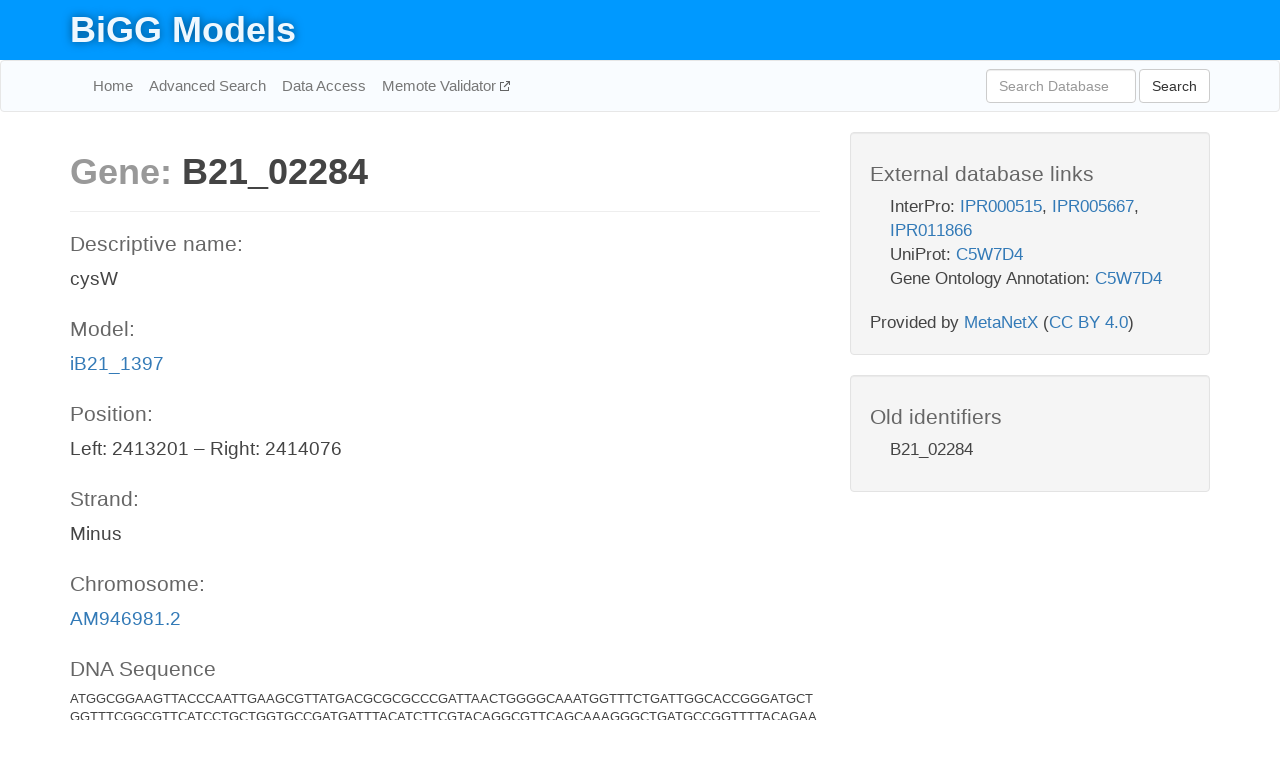

--- FILE ---
content_type: text/html; charset=UTF-8
request_url: http://bigg.ucsd.edu/models/iB21_1397/genes/B21_02284
body_size: 4077
content:
<!DOCTYPE html>
<html lang="en">
  <head>
    <title>BiGG Gene B21_02284</title>

    <!-- Bootstrap and jQuery -->
    <script src="//code.jquery.com/jquery-1.9.1.min.js"></script>
    <script src="//netdna.bootstrapcdn.com/bootstrap/3.3.6/js/bootstrap.min.js"></script>
    <link rel="stylesheet" href="//netdna.bootstrapcdn.com/bootstrap/3.3.6/css/bootstrap.min.css"/>
    <link rel="stylesheet" href="//netdna.bootstrapcdn.com/font-awesome/4.0.3/css/font-awesome.min.css"/>

    <!-- BiGG styles and js -->
    <script src="/static/js/script.js"></script>
    <script src="/static/js/question_mark.js"></script>
    <link rel="stylesheet" href="/static/css/style.css"/>

    <!-- Favicon -->
    <link rel="icon" type="image/png" href="/static/assets/favicon.ico">

    <meta charset="utf-8"/>
    <meta name="viewport" content="width=device-width, initial-scale=1.0, maximum-scale=1.0, user-scalable=no"/>
    <meta name="google" content="notranslate">
    <meta name="description" content="Gene B21_02284 (cysW) in iB21_1397.">
    <meta http-equiv="Content-Language" content="en">

    <script>
 (function(i,s,o,g,r,a,m){i['GoogleAnalyticsObject']=r;i[r]=i[r]||function(){
     (i[r].q=i[r].q||[]).push(arguments)},i[r].l=1*new Date();a=s.createElement(o),
                          m=s.getElementsByTagName(o)[0];a.async=1;a.src=g;m.parentNode.insertBefore(a,m)
 })(window,document,'script','//www.google-analytics.com/analytics.js','ga');

 ga('create', 'UA-129739-10', 'auto');
 ga('send', 'pageview');
</script>
  </head>
  <body>
    
      <div id="nav-title-background">
        <div class="container">
          <div id="nav-title">
            <h1><a href="/">BiGG Models</a></h1>
          </div>
        </div>
      </div>

      <div class="navbar navbar-default" role="navigation">
        <div class="container">
          <div class="navbar-header">
            <button type="button" class="navbar-toggle" data-toggle="collapse" data-target=".navbar-collapse">
              <span class="sr-only">Toggle navigation</span>
              <span class="icon-bar"></span>
              <span class="icon-bar"></span>
              <span class="icon-bar"></span>
            </button>
            <!--<a class="navbar-brand" href="http://gcrg.ucsd.edu/"><strong>SBRG</strong></a>-->
          </div>

          <div class="navbar-collapse collapse ">

            <ul class="nav navbar-nav navbar-left">

              <li><a href="/">Home</a></li>
              <li><a href="/advanced_search">Advanced Search</a></li>
              <li><a href="/data_access">Data Access</a></li>
              <li><a href="https://memote.io" target="_blank" class="link-out">
                Memote Validator
              </a></li>

            </ul>
            <ul class="nav navbar-nav navbar-right">

              <form id="search-form" class="navbar-form" action="/search" method="get">
                <div class="form-group" style="display: inline; margin-right: 3px;">
                  <input id="search" type="text" name="query"
                         class="form-control" placeholder="Search Database"
                         style="width:150px;" />
                </div>
                <button type="submit" class="btn btn-default">Search</button>
              </form>
            </ul>

          </div>
        </div>
      </div>

    

    <div class="container">
      <div class="row">
        <div class="col-lg-12" >
          
  <div class="row">
    <div class="col-lg-8">
      <h1><span class="light">Gene: </span>B21_02284</h1>

      <hr>

      <h4>Descriptive name: </h4>
      <p>cysW</p>

      <h4>Model: </h4>
      <p><a href="/models/iB21_1397">iB21_1397</a></p>

      
        <h4>Position: </h4>
        <p>Left: 2413201 – Right: 2414076</p>

        <h4>Strand: </h4>
        <p>Minus</p>

        <h4>Chromosome: </h4>
        <p><a href="/genomes/ncbi_accession:AM946981.2#AM946981.2">AM946981.2</a></p>

        
          <h4>DNA Sequence</h4>
          <p class="sequence">[base64]</p>
        

        
          <h4>Protein Sequence</h4>
          <p class="sequence">[base64]</p>
        

      

      <h4> Associated reactions: </h4>
      <div class="panel panel-default">
        <div class="table table-hover">
          <div class="table-header">
            <div class="table-row">
              <div class="table-cell" style="width: 20%">BiGG ID</div>
              <div class="table-cell" style="width: 40%">Name</div>
              <div class="table-cell" style="width: 40%">Gene reaction rule</div>
            </div>
          </div>
          <div>
            
            <a href="/models/iB21_1397/reactions/MOBDabcpp">
              <div class="table-row">
                <div class="table-cell" style="width: 20%">MOBDabcpp</div>
                <div class="table-cell" style="width: 40%">Molybdate transport via ABC system (periplasm)</div>
                <div class="table-cell" style="width: 40%">(B21_02283 and B21_02285 and B21_02284 and B21_03751) or (B21_02283 and B21_02286 and B21_02285 and B21_02284)</div>
              </div>
            </a>
            
            <a href="/models/iB21_1397/reactions/SELtpp">
              <div class="table-row">
                <div class="table-cell" style="width: 20%">SELtpp</div>
                <div class="table-cell" style="width: 40%">Selenate transport via proton symport (periplasm)</div>
                <div class="table-cell" style="width: 40%">B21_02283 and B21_02286 and B21_02285 and B21_02284</div>
              </div>
            </a>
            
            <a href="/models/iB21_1397/reactions/SLNTtpp">
              <div class="table-row">
                <div class="table-cell" style="width: 20%">SLNTtpp</div>
                <div class="table-cell" style="width: 40%">Selenite transport via proton symport (periplasm)</div>
                <div class="table-cell" style="width: 40%">B21_02283 and B21_02286 and B21_02285 and B21_02284</div>
              </div>
            </a>
            
            <a href="/models/iB21_1397/reactions/SULabcpp">
              <div class="table-row">
                <div class="table-cell" style="width: 20%">SULabcpp</div>
                <div class="table-cell" style="width: 40%">Sulfate transport via ABC system (periplasm)</div>
                <div class="table-cell" style="width: 40%">(B21_02283 and B21_02286 and B21_02285 and B21_02284) or (B21_02283 and B21_02285 and B21_02284 and B21_03751)</div>
              </div>
            </a>
            
            <a href="/models/iB21_1397/reactions/TSULabcpp">
              <div class="table-row">
                <div class="table-cell" style="width: 20%">TSULabcpp</div>
                <div class="table-cell" style="width: 40%">Thiosulfate transport via ABC system (periplasm)</div>
                <div class="table-cell" style="width: 40%">(B21_02283 and B21_02286 and B21_02285 and B21_02284) or (B21_02283 and B21_02285 and B21_02284 and B21_03751)</div>
              </div>
            </a>
            
          </div>
        </div>
      </div>

      <hr class="section-break">
<h3>
  <a href="https://github.com/SBRG/bigg_models/issues/new" target="_blank" id="comment-link">
    Report an error on this page
  </a>
  
    
      <a tabindex="0" role="button" type="button" class="btn btn-default btn-xs"
   style="position: relative; top: -8px; padding: 0.2em; height: 1.8em;" data-trigger="click"
   data-toggle="popover" data-placement="bottom"
   data-title="Reporting errors"
   data-content="You will need an account on GitHub to report the error. If you prefer not to sign up for GitHub, please send your report to Zachary King <zaking@ucsd.edu>.">
   ?
</a>
    
   
</h3>

    </div>

    <!-- Side bar -->
    <div class="col-lg-4">
      <div class="well database-well">
  <h4>External database links</h4>
  <ul class="list-unstyled">
    
      <li>InterPro:
        
          <a href="http://identifiers.org/interpro/IPR000515" target="_blank">IPR000515</a>,
        
          <a href="http://identifiers.org/interpro/IPR005667" target="_blank">IPR005667</a>,
        
          <a href="http://identifiers.org/interpro/IPR011866" target="_blank">IPR011866</a>
        
      </li>
    
      <li>UniProt:
        
          <a href="http://identifiers.org/uniprot/C5W7D4" target="_blank">C5W7D4</a>
        
      </li>
    
      <li>Gene Ontology Annotation:
        
          <a href="http://identifiers.org/goa/C5W7D4" target="_blank">C5W7D4</a>
        
      </li>
    
  </ul>
  
  <p style="font-size: 17px; margin: 20px 0 0 0">
    Provided by <a href="http://metanetx.org">MetaNetX</a>
    (<a href="https://creativecommons.org/licenses/by/4.0">CC BY 4.0</a>)
  </p>
  
</div>
      <div class="well database-well">
  <h4>Old identifiers</h4>
  <ul class="list-unstyled">
    B21_02284
  </ul>
</div>
    </div>

        </div>
      </div>

      <footer class="row">
        <div class="col-lg-12" style="margin:60px 0;">
          <hr>
          <p style="font-size: 15px;">
  Latest BiGG Models publication:
  <br/><br/>
  King ZA, Lu JS, Dräger A, Miller PC, Federowicz S, Lerman JA, Ebrahim A,
  Palsson BO, and Lewis NE. <b>BiGG Models: A platform for
  integrating, standardizing, and sharing genome-scale models</b>
  (2016) Nucleic Acids Research 44(D1):D515-D522.
  doi:<a href="http://dx.doi.org/10.1093/nar/gkv1049" target="_blank">10.1093/nar/gkv1049</a>
</p>
          <hr>
          <p>Copyright &copy; 2019 The Regents of the University of California.</p>
        </div>
      </footer>
    </div>

    <script src="//cdnjs.cloudflare.com/ajax/libs/typeahead.js/0.11.1/typeahead.bundle.min.js"></script>
<link href="/static/css/typeahead.css" rel="stylesheet"/>
<script>
 var bh = new Bloodhound({
   datumTokenizer: Bloodhound.tokenizers.whitespace,
   queryTokenizer: Bloodhound.tokenizers.whitespace,
   remote: {
     url: '/autocomplete?query=%QUERY',
     wildcard: '%QUERY',
   },
 })
   $('#search').typeahead({
     minLength: 3,
     highlight: true,
     hint: true,
   }, {
     name: 'search',
     source: bh,
   }).bind('typeahead:select', function (event, suggestion) {
     $('#search-form').trigger('submit')
   }).keypress(function (event) {
     if (event.keyCode == 13)
       $('#search-form').trigger('submit')
   })
</script>
  </body>
</html>